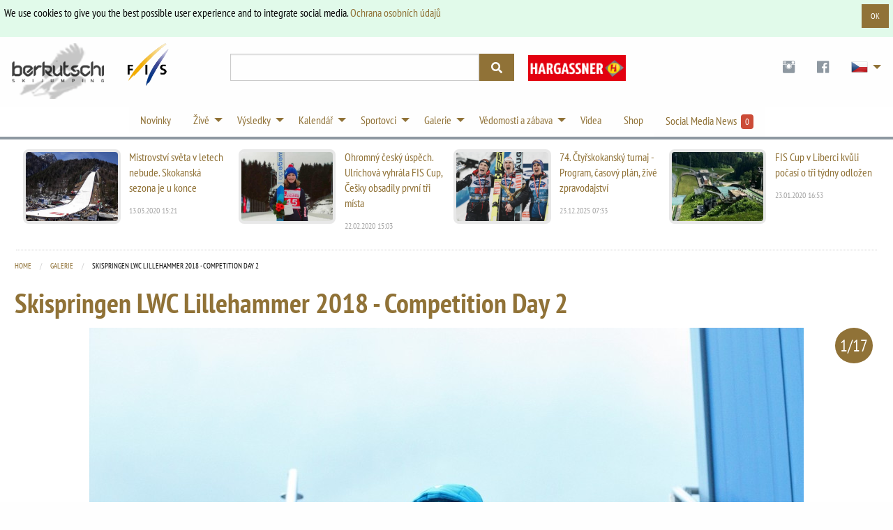

--- FILE ---
content_type: text/html; charset=utf-8
request_url: https://berkutschi.com/cz/front/galleries/skispringen-lwc-lillehammer-2018-competition-day-2
body_size: 8256
content:
<!doctype html>
<!--[if lt IE 8]>
  <html class="no-js ie7 oldie" lang="en"> <![endif]-->
<!--[if IE 8]>
  <html class="no-js ie8 oldie" lang="en"> <![endif]-->
<!--[if IE 9]>
  <html class="no-js ie9 oldie" lang="en"> <![endif]-->
<!--[if gt IE 9]><!-->
<html class="no-js" lang="en"> <!--<![endif]-->
  <head>
    <!-- Google Tag Manager -->
    <script>(function(w,d,s,l,i){w[l]=w[l]||[];w[l].push({'gtm.start':
    new Date().getTime(),event:'gtm.js'});var f=d.getElementsByTagName(s)[0],
    j=d.createElement(s),dl=l!='dataLayer'?'&l='+l:'';j.async=true;j.src=
    'https://www.googletagmanager.com/gtm.js?id='+i+dl;f.parentNode.insertBefore(j,f);
    })(window,document,'script','dataLayer','GTM-WK5HNS4M');</script>
    <!-- End Google Tag Manager -->
    <meta name="verify-v1" content="eMRfj2/lN4klG/dbQzg1Covpg0GkPbcbUw7GX7heE4I="/>
    <meta charset="utf-8">
    <meta name="viewport" content="width=device-width, initial-scale=1.0">
    <meta http-equiv="X-UA-Compatible" content="IE=edge">
    <link rel="shortcut icon" href="/favicon.ico" type="image/x-icon"/>
    <link rel="apple-touch-icon" href="/apple-touch-icon.png"/>
    <link rel="apple-touch-icon" sizes="57x57" href="/apple-touch-icon-57x57.png"/>
    <link rel="apple-touch-icon" sizes="72x72" href="/apple-touch-icon-72x72.png"/>
    <link rel="apple-touch-icon" sizes="76x76" href="/apple-touch-icon-76x76.png"/>
    <link rel="apple-touch-icon" sizes="114x114" href="/apple-touch-icon-114x114.png"/>
    <link rel="apple-touch-icon" sizes="120x120" href="/apple-touch-icon-120x120.png"/>
    <link rel="apple-touch-icon" sizes="144x144" href="/apple-touch-icon-144x144.png"/>
    <link rel="apple-touch-icon" sizes="152x152" href="/apple-touch-icon-152x152.png"/>
    <link rel="manifest" href="/manifest.json">
    <link rel="stylesheet" href="/assets/application-228808829cc613a1f9e18486d1c6a3d5a5bcf4bca81a9668f1fcf1f9de20d7b8.css" media="screen" />
    <title>
        Skoky na lyžích Berkutschi.com -
      Galerien - Skispringen LWC Lillehammer 2018 - Competition Day 2
    </title>
    <meta name="keywords" content="berkutschi,Skoky na lyžích,Lety na lyžích,nachrichten,aktuelles,schlierenzauer,vierschanzentournee,oberstdorf,garmisch,willingen,planica,morgenstern,schmitt,małysz,ahonen,skispringen lwc lillehammer 2018 - competition day 2"/>
    <meta name="description" content="Berkutschi.com - Das top-aktuelle Magazin rund ums Skispringen und Skifliegen. News, Ergebnisse Tabellen, Portraits, Stories, Hintergründe, alle Stars."/>
    <meta name="robots" content="max-image-preview:large">
    
    
      <meta name="robots" content="index,follow"/>
    
    
    <script src="/assets/base-5e21c3da5d96bb160593f12ea6840e8ac49e23fb8a7df220915c53891da32f5b.js"></script>
    <script src="/assets/application-6c41067bc2dae71a33421d4324ac29e69192ab63ae48126cc1757ec24b029af8.js" defer="defer"></script>
    <meta name="csrf-param" content="authenticity_token" />
<meta name="csrf-token" content="_mt_NrdyZjPjg0hQMSr3zzpTSgSweDabVnskidcvN8ADomjH2MEHKXv9D6ypY2dGt2ucOjNhAThA4jBvAV1H4w" />
  </head>
  <body>
    <!-- Google Tag Manager (noscript) -->
    <noscript><iframe src="https://www.googletagmanager.com/ns.html?id=GTM-WK5HNS4M"
    height="0" width="0" style="display:none;visibility:hidden"></iframe></noscript>
    <!-- End Google Tag Manager (noscript) -->
    <script>
      (function(d, s, id) {
        var js, fjs = d.getElementsByTagName(s)[0];
        if (d.getElementById(id)) return;
        js = d.createElement(s); js.id = id;
        js.src = 'https://connect.facebook.net/en_US/sdk.js#xfbml=1&version=v3.0&appId=518714311478314&autoLogAppEvents=1';
        fjs.parentNode.insertBefore(js, fjs);
      }(document, 'script', 'facebook-jssdk'));
    </script>
    <div class="callout success cookieconsent" data-closable="slide-out-right">
      <div class="row">
        <p class="float-left">We use cookies to give you the best possible user experience and to integrate social media. <a href="/cz/front/privacypolicy">Ochrana osobních údajů</a></p>
        <button class="button small float-right" aria-label="Dismiss alert" type="button" data-close>
          <span aria-hidden="true">OK</span>
        </button>
      </div>
    </div>
    <header>
      <div class="header-container " style="">
        <div class="ad-banner show-for-large" style="overflow:hidden;">
          
            

        </div>
      </div>
      <div class="row">
        <div class="large-3 columns">
          <div class="logo-wrapper">
            <div class="logo">
              <a href="/cz"><img src="/assets/logos/logo-sm-1561e75cf7105b5bc7945aee58b52a143a6efe8ab82e4741cfda8f1170420aa3.png" /></a>
            </div>
            <div class="fis-logo">
              <a target="_blank" href="https://fis-ski.com/"><img width="64" src="/assets/logos/logo-fis-023c326ea1eee4ab384abd83b3a7850a29fd9f976b55930b128a297ba1f5f708.png" /></a>
            </div>
          </div>
          <div class="logo2 show-for-small-only">
            <div style="justify-content:center;margin:auto;display:flex;gap:24px;margin-bottom: 4px;">
                <a target="_blank" href="https://www.hargassner.com/">
                  <img style="width: 174px" src="/assets/sponsors/hargassner-88a9268c1265b40e97adbf833a14017b221ae51be680ab4a9b28948f26c6f0d1.png" />
</a>            </div>
              <div class="premium-partners mobile">
                Berkutschi Premium Partners
              </div>
          </div>
        </div>
        <div class="small-9 medium-5 large-4 columns">
          <div>
            <form action="/cz/front/search" accept-charset="UTF-8" method="get">
              <div class="input-group search">
                <input class="input-group-field" name="query" type="text">
                <div class="input-group-button">
                  <button type="submit" class="button">
                    <i class="fas fa-search"></i>
                  </button>
                </div>
              </div>
            </div>
</form>        </div>
        <div class="small-3 medium-7 large-5 columns">
          <div class="header-right">
            <div class="logo2 hide-for-small-only">
              <div class="premium-banners">
                  <div>
                    <a target="_blank" href="https://www.hargassner.com/">
                      <img style="width: 140px;margin-top:6px;" src="/assets/sponsors/hargassner-88a9268c1265b40e97adbf833a14017b221ae51be680ab4a9b28948f26c6f0d1.png" />
</a>                  </div>
              </div>
            </div>
            <ul class="dropdown menu" data-dropdown-menu>
              <li class="social-icons hide-for-small-only">
                <a target="_blank" class="social-icon" href="https://www.instagram.com/berkutschi_skijumping/">
                  <i class="fi fi-social-instagram"></i>
</a>              </li>
              <li class="social-icons hide-for-small-only">
                <a target="_blank" class="social-icon" href="https://www.facebook.com/berkutschi/">
                  <i class="fi fi-social-facebook"></i>
</a>              </li>
              <li class="has-submenu lang">
                <a href="#" class="icon"><img class="cze-48" width="48" style="zoom:0.5;" src="/assets/t-ac15be5f4c3ba60eb8f94cf0950dc08fb25935582f001a1d8d2aa29a23b10869.gif" /></a>
                <ul class="submenu menu vertical">
                    <li>
                      <a title="Deutsch" href="/cz/front/set_language?lang=de">
                        <img class="ger" width="32" src="/assets/t-ac15be5f4c3ba60eb8f94cf0950dc08fb25935582f001a1d8d2aa29a23b10869.gif" /> Deutsch
</a>                    </li>
                    <li>
                      <a title="Polski" href="/cz/front/set_language?lang=pl">
                        <img class="pol" width="32" src="/assets/t-ac15be5f4c3ba60eb8f94cf0950dc08fb25935582f001a1d8d2aa29a23b10869.gif" /> Polski
</a>                    </li>
                  <li>
                    <a title="English" href="/english">
                      <img class="gbr" width="32" src="/assets/t-ac15be5f4c3ba60eb8f94cf0950dc08fb25935582f001a1d8d2aa29a23b10869.gif" /> English
</a>                  </li>
                    <li>
                      <a title="Pусский" href="/cz/front/set_language?lang=ru">
                        <img class="rus" width="32" src="/assets/t-ac15be5f4c3ba60eb8f94cf0950dc08fb25935582f001a1d8d2aa29a23b10869.gif" /> Pусский &nbsp; &nbsp;
</a>                    </li>
                    <li>
                      <a title="日本語" href="/cz/front/set_language?lang=jp">
                        <img class="jpn" width="32" src="/assets/t-ac15be5f4c3ba60eb8f94cf0950dc08fb25935582f001a1d8d2aa29a23b10869.gif" /> 日本語
</a>                    </li>
                </ul>
              </li>
            </ul>
          </div>
        </div>
      </div>
    </div>
  </div>
</div>
</header>
<!-- nav -->
<div class="row3">
  <div class="contain-to-grid2 sticky">
    <div class="row">
      <div class="top-bar" data-stickydata-topbar data-options="back_text: Zpět">
        <div class="top-bar" style="margin:auto;">
          <ul class="dropdown menu" data-dropdown-menu>
            <li>
              <a href="/cz/front/news">Novinky</a>
            </li>
            <li class="has-submenu">
              <a href="#">Živě</a>
              <ul class="submenu menu vertical nav-ticker">
                    <li><a onclick="window.open('https://live.berkutschi.com/skijumping/3131','','scrollbars=1,width=1160,height=860');return false;"
        href="https://live.berkutschi.com/skijumping/3131"> 30.12 Garmisch-Partenkirchen - Trénink/Kvalifikace (2 Nights Tour) - Ženy pryč 15:30</a></li>
                    <li><a onclick="window.open('https://live.berkutschi.com/skijumping/3132','','scrollbars=1,width=1160,height=860');return false;"
        href="https://live.berkutschi.com/skijumping/3132"> 31.12 Garmisch-Partenkirchen - Závod (2 Nights Tour) - Ženy pryč 13:00</a></li>
                    <li><a onclick="window.open('https://live.berkutschi.com/skijumping/3105','','scrollbars=1,width=1160,height=860');return false;"
        href="https://live.berkutschi.com/skijumping/3105"> 31.12 Garmisch-Partenkirchen - Trénink/Kvalifikace (Vierschanzentournee) - Muži pryč 11:00</a></li>
                    <li><a onclick="window.open('https://live.berkutschi.com/skijumping/3106','','scrollbars=1,width=1160,height=860');return false;"
        href="https://live.berkutschi.com/skijumping/3106"> 01.01 Garmisch-Partenkirchen - Zkušební/Závod (Vierschanzentournee) - Muži pryč 12:30</a></li>
                <li><a href="/cz/front/tickers">LIVE Ăśbersicht</a></li>
              </ul>
            </li>
            <li class="has-dropdown">
              <a href="#">Výsledky</a>
              <ul class="submenu menu vertical">
                <li>
                  <a href="/cz/front/results">Výsledky</a>
                </li>
                <li>
                  <a href="/cz/front/standings">Celkově</a>
                </li>
                <li>
                  <a href="/cz/front/events">Zprávy ze závodu</a>
                </li>
                <li>
                  <a href="/cz/front/stats">Statistiky</a>
                </li>
              </ul>
            </li>
            <li class="has-dropdown">
              <a href="#">Kalendář</a>
              <ul class="submenu menu vertical">
                <!-- Seasons 2024/25 -->
                <!--
                <li>
                  <a href="/cz/front/calendars?season=2025&amp;sort=grandprix_men_full">Grand-Prix Herren 2025</a>
                </li>
                <li>
                  <a href="/cz/front/calendars?season=2025&amp;sort=grandprix_ladies_full">Grand-Prix ženy 2025</a>
                </li>
                -->
                <li>
                  <a href="/cz/front/calendars?season=2025%2F26&amp;sort=worldcup_men_full">Světový pohár muži 2025/26</a>
                </li>
                <li>
                  <a href="/cz/front/calendars?season=2025%2F26&amp;sort=worldcup_ladies_full">Světový pohár ženy 2025/26</a>
                </li>
                <li>
                  <a href="/cz/front/calendars?season=2025%2F26&amp;sort=coc_men">COC Muži 2025/26</a>
                </li>
                 <li>
                  <a href="/cz/front/calendars?season=2025%2F26&amp;sort=inter_coc_ladies">ICOC Ženy 2025/26</a>
                </li>
              </ul>
            </li>
            <li class="has-dropdown">
              <a href="#">Sportovci</a>
              <ul class="submenu menu vertical">
                <li>
                  <a href="/cz/front/jumpers">Vše / Hledat</a>
                </li>
                <li>
                  <a href="/cz/front/teams">Týmy</a>
                </li>
                <li>
                  <a href="/cz/front/hall_of_fame">Síň slávy</a>
                </li>
                <li>
                  <a href="/cz/front/stars">Hvězdy</a>
                </li>
              </ul>
            </li>
            <li class="has-dropdown">
              <a href="#">Galerie</a>
              <ul class="submenu menu vertical">
                <li>
                  <a href="/cz/front/galleries">Galerie</a>
                </li>
                <li>
                  <a href="/cz/front/specials/wallpapers">Tapety na plochu</a>
                </li>
                <li>
                  <a href="/cz/front/specials/cartoon_wallpapers">Tapety</a>
                </li>
              </ul>
            </li>
            <li class="has-dropdown">
              <a href="#">Vědomosti a zábava</a>
              <ul class="submenu menu vertical">
                <li>
                  <a href="/cz/front/hills">Můstky</a>
                </li>
                <li>
                  <a href="/cz/front/history">Historie</a>
                </li>
                <li>
                  <a href="/cz/front/encyclopedia">Encyklopedie</a>
                </li>
                <li>
                  <a target="_blank" href="https://shop.scool-sports.de/produkt-kategorie/berkutschi/">Shop</a>
                </li>
                <li>
                  <a href="/cz/front/social_entries">Social Media News from Twitter &amp; Facebook &amp; Instagram</a>
                </li>
                <li>
                  <a target="_blank" href="https://www.fis-ski.com/en/inside-fis/document-library/ski-jumping-documents">FIS Skijumping Rules and Documents</a>
                </li>
              </ul>
            </li>
            <li>
              <a href="/cz/front/videos">Videa</a>
            </li>
            <li>
              <a target="_blank" href="https://shop.scool-sports.de/produkt-kategorie/berkutschi/">Shop</a>
            </li>
            <li class="social-counter">
              <a href="/cz/front/social_entries">
                Social Media News &nbsp;<span class="label alert">0</span>
</a>            </li>
          </ul>
        </div>
      </div>
    </div>
  </div>
</div>
<!-- end of nav -->
<!-- Main Area -->
<div class="row container main-wrapper">
  <div class="large-12 columns">
    <div class="row hide-for-medium banner-top">
      <div class="large-12 columns">
        
          

      </div>
    </div>
    <div class="row top-news hide-for-small-only">
        <div class="medium-3 columns">
          <article>
            <a href="/cz/front/news/10154-mistrovstvi-sveta-v-letech-nebude-skokanska-sezona-je-u-konce">
              <div class="row">
                <div class="small-6 columns">
                  <img alt="Mistrovství světa v letech nebude. Skokanská sezona je u konce" src="https://static.berkutschi.com/berkutschi/images/news/000/024/783/cropped/Planica_2.jpg?1584109303" />
                </div>
                <div class="small-6 columns">
                  <h3>Mistrovství světa v letech nebude. Skokanská sezona je u konce</h3>
                  <span>13.03.2020 15:21</span>
                </div>
              </div>
</a>          </article>
        </div>
        <div class="medium-3 columns">
          <article>
            <a href="/cz/front/news/10097-ohromny-cesky-uspech-ulrichova-vyhrala-fis-cup-cesky-obsadily-prvni-tri-mista">
              <div class="row">
                <div class="small-6 columns">
                  <img alt="Ohromný český úspěch. Ulrichová vyhrála FIS Cup, Češky obsadily první tři místa" src="https://static.berkutschi.com/berkutschi/images/news/000/024/670/cropped/70343178_263834697910968_2945524051238106210_n.jpg?1582380230" />
                </div>
                <div class="small-6 columns">
                  <h3>Ohromný český úspěch. Ulrichová vyhrála FIS Cup, Češky obsadily první tři místa</h3>
                  <span>22.02.2020 15:03</span>
                </div>
              </div>
</a>          </article>
        </div>
        <div class="medium-3 columns">
          <article>
            <a href="/cz/front/news/11466-74-ctyrskokansky-turnaj-program-casovy-plan-zive-zpravodajstvi">
              <div class="row">
                <div class="small-6 columns">
                  <img alt="74. Čtyřskokanský turnaj -  Program, časový plán, živé zpravodajství" src="https://static.berkutschi.com/berkutschi/images/news/000/028/340/cropped/Bildschirmfoto_2025-12-23_um_07.37.39.png?1766472349" />
                </div>
                <div class="small-6 columns">
                  <h3>74. Čtyřskokanský turnaj -  Program, časový plán, živé zpravodajství</h3>
                  <span>23.12.2025 07:33</span>
                </div>
              </div>
</a>          </article>
        </div>
        <div class="medium-3 columns">
          <article>
            <a href="/cz/front/news/10016-fis-cup-v-liberci-kvuli-pocasi-o-tri-tydny-odlozen">
              <div class="row">
                <div class="small-6 columns">
                  <img alt="FIS Cup v Liberci kvůli počasí o tři týdny odložen" src="https://static.berkutschi.com/berkutschi/images/news/000/024/508/cropped/5671.jpg?1579794837" />
                </div>
                <div class="small-6 columns">
                  <h3>FIS Cup v Liberci kvůli počasí o tři týdny odložen</h3>
                  <span>23.01.2020 16:53</span>
                </div>
              </div>
</a>          </article>
        </div>
    </div>
    
    <div class="row">
        <div class="medium-12 columns">
          

<nav aria-label="You are here:" role="navigation">
  <ul class="breadcrumbs">
    <li><a href="/cz">Home</a></li>
    <li><a href="/cz/front/galleries">Galerie</a></li>
    <li>
      <span class="show-for-sr">Current: </span> Skispringen LWC Lillehammer 2018 - Competition Day 2
    </li>
  </ul>
</nav>
<h2>Skispringen LWC Lillehammer 2018 - Competition Day 2</h2>

  <div class="gallery-image">
    <div class="counter">
      <span class="badge primary">1/17</span>
    </div>
    <img loading="lazy" src="https://static.berkutschi.com/berkutschi/images/galleries/000/053/340/xlarge/267G4419.JPG?1543733378" />
    <div class="caption">Lucile Morat</div>
  </div>
  <div class="gallery-image">
    <div class="counter">
      <span class="badge primary">2/17</span>
    </div>
    <img loading="lazy" src="https://static.berkutschi.com/berkutschi/images/galleries/000/053/341/xlarge/267G4423.JPG?1543733379" />
    <div class="caption">Lea Lemare</div>
  </div>
  <div class="gallery-image">
    <div class="counter">
      <span class="badge primary">3/17</span>
    </div>
    <img loading="lazy" src="https://static.berkutschi.com/berkutschi/images/galleries/000/053/342/xlarge/267G4429.JPG?1543733381" />
    <div class="caption">Haruka Iwasa, Yuki Ito</div>
  </div>
  <div class="gallery-image">
    <div class="counter">
      <span class="badge primary">4/17</span>
    </div>
    <img loading="lazy" src="https://static.berkutschi.com/berkutschi/images/galleries/000/053/343/xlarge/267G4433.JPG?1543733382" />
    <div class="caption">Sara Takanashi</div>
  </div>
  <div class="gallery-image">
    <div class="counter">
      <span class="badge primary">5/17</span>
    </div>
    <img loading="lazy" src="https://static.berkutschi.com/berkutschi/images/galleries/000/053/344/xlarge/267G4447.JPG?1543733384" />
    <div class="caption">Alexandra Barantceva</div>
  </div>
  <div class="gallery-image">
    <div class="counter">
      <span class="badge primary">6/17</span>
    </div>
    <img loading="lazy" src="https://static.berkutschi.com/berkutschi/images/galleries/000/053/345/xlarge/267G4454.JPG?1543733386" />
    <div class="caption">Julia Kykkänen</div>
  </div>
  <div class="gallery-image">
    <div class="counter">
      <span class="badge primary">7/17</span>
    </div>
    <img loading="lazy" src="https://static.berkutschi.com/berkutschi/images/galleries/000/053/346/xlarge/267G4480.JPG?1543733387" />
    <div class="caption">Oceane Avocat Gros</div>
  </div>
  <div class="gallery-image">
    <div class="counter">
      <span class="badge primary">8/17</span>
    </div>
    <img loading="lazy" src="https://static.berkutschi.com/berkutschi/images/galleries/000/053/347/xlarge/267G4483.JPG?1543733389" />
    <div class="caption">Tara Geragthy-Moats</div>
  </div>
  <div class="gallery-image">
    <div class="counter">
      <span class="badge primary">9/17</span>
    </div>
    <img loading="lazy" src="https://static.berkutschi.com/berkutschi/images/galleries/000/053/348/xlarge/267G4487.JPG?1543733392" />
    <div class="caption">Chiara Hölzl</div>
  </div>
  <div class="gallery-image">
    <div class="counter">
      <span class="badge primary">10/17</span>
    </div>
    <img loading="lazy" src="https://static.berkutschi.com/berkutschi/images/galleries/000/053/349/xlarge/267G4496.JPG?1543733392" />
    <div class="caption"></div>
  </div>
  <div class="gallery-image">
    <div class="counter">
      <span class="badge primary">11/17</span>
    </div>
    <img loading="lazy" src="https://static.berkutschi.com/berkutschi/images/galleries/000/053/350/xlarge/267G4502.JPG?1543733396" />
    <div class="caption"></div>
  </div>
  <div class="gallery-image">
    <div class="counter">
      <span class="badge primary">12/17</span>
    </div>
    <img loading="lazy" src="https://static.berkutschi.com/berkutschi/images/galleries/000/053/351/xlarge/267G4506.JPG?1543733397" />
    <div class="caption"></div>
  </div>
  <div class="gallery-image">
    <div class="counter">
      <span class="badge primary">13/17</span>
    </div>
    <img loading="lazy" src="https://static.berkutschi.com/berkutschi/images/galleries/000/053/352/xlarge/267G4541.JPG?1543733400" />
    <div class="caption">Nozomi Maruyama</div>
  </div>
  <div class="gallery-image">
    <div class="counter">
      <span class="badge primary">14/17</span>
    </div>
    <img loading="lazy" src="https://static.berkutschi.com/berkutschi/images/galleries/000/053/353/xlarge/267G4558.JPG?1543733401" />
    <div class="caption">Ksenia Kablukova</div>
  </div>
  <div class="gallery-image">
    <div class="counter">
      <span class="badge primary">15/17</span>
    </div>
    <img loading="lazy" src="https://static.berkutschi.com/berkutschi/images/galleries/000/053/354/xlarge/267G4571.JPG?1543733403" />
    <div class="caption">Virag Voros</div>
  </div>
<div class="large-12 columns">
  <div class="text-center" id="pagination">
    <ul class="pagination pagination"><li class="pagination-previous disabled"><span>Vorige</span></li> <li class="current"><span>1</span></li> <li><a rel="next" href="/cz/front/galleries/skispringen-lwc-lillehammer-2018-competition-day-2?page=2">2</a></li> <li class="pagination-next"><a rel="next" href="/cz/front/galleries/skispringen-lwc-lillehammer-2018-competition-day-2?page=2">Weiter</a></li></ul>
  </div>
</div>
<div class="row column">
  <h2>Viz také</h2>
  <div class="row small-up-1 medium-up-2 large-up-4">
    <div class="column column-block box">
  <div class="post">
    <a href="/cz/front/galleries/lillehammer-sonntag-manner-78911122-3c37-427c-b0ef-6da58657d11a">
      <img src="https://static.berkutschi.com/berkutschi/images/galleries/000/176/410/cropped/TM__7904.jpg?1764012664" />
</a>    <div class="summary">
      <h3 style="min-height:100px;"><a href="/cz/front/galleries/lillehammer-sonntag-manner-78911122-3c37-427c-b0ef-6da58657d11a">LILLEHAMMER SONNTAG MÄNNER</a></h3>
    </div>
    <p class="meta">
      Erstellt am:  24.11.2025
      | 
      Obrázky: 250
    </p>
  </div>
</div>
<div class="column column-block box">
  <div class="post">
    <a href="/cz/front/galleries/lillehammer-sonntag-frauen-f1e4a099-f369-46d5-801f-f66a0952fa6a">
      <img src="https://static.berkutschi.com/berkutschi/images/galleries/000/175/840/cropped/223A0427.jpeg?1763995629" />
</a>    <div class="summary">
      <h3 style="min-height:100px;"><a href="/cz/front/galleries/lillehammer-sonntag-frauen-f1e4a099-f369-46d5-801f-f66a0952fa6a">LILLEHAMMER SONNTAG FRAUEN</a></h3>
    </div>
    <p class="meta">
      Erstellt am:  24.11.2025
      | 
      Obrázky: 321
    </p>
  </div>
</div>
<div class="column column-block box">
  <div class="post">
    <a href="/cz/front/galleries/lillehammer-sonntag-manner-highlights">
      <img src="https://static.berkutschi.com/berkutschi/images/galleries/000/175/732/cropped/WhatsApp_Image_2025-11-23_at_18.33.41_%2857%29.jpeg?1763925344" />
</a>    <div class="summary">
      <h3 style="min-height:100px;"><a href="/cz/front/galleries/lillehammer-sonntag-manner-highlights">Lillehammer Sonntag Männer Highlights</a></h3>
    </div>
    <p class="meta">
      Erstellt am:  23.11.2025
      | 
      Obrázky: 108
    </p>
  </div>
</div>
<div class="column column-block box">
  <div class="post">
    <a href="/cz/front/galleries/lillehammer-frauen-sonntag-sieger">
      <img src="https://static.berkutschi.com/berkutschi/images/galleries/000/175/717/cropped/MIE_7336.jpg?1763911515" />
</a>    <div class="summary">
      <h3 style="min-height:100px;"><a href="/cz/front/galleries/lillehammer-frauen-sonntag-sieger">Lillehammer Frauen Sonntag Sieger</a></h3>
    </div>
    <p class="meta">
      Erstellt am:  23.11.2025
      | 
      Obrázky: 15
    </p>
  </div>
</div>
<div class="column column-block box">
  <div class="post">
    <a href="/cz/front/galleries/lillehammer-manner-samstag">
      <img src="https://static.berkutschi.com/berkutschi/images/galleries/000/175/485/cropped/MIE_0010.jpg?1763862503" />
</a>    <div class="summary">
      <h3 style="min-height:100px;"><a href="/cz/front/galleries/lillehammer-manner-samstag">Lillehammer Männer Samstag</a></h3>
    </div>
    <p class="meta">
      Erstellt am:  23.11.2025
      | 
      Obrázky: 232
    </p>
  </div>
</div>
<div class="column column-block box">
  <div class="post">
    <a href="/cz/front/galleries/lillehammer-frauen-samstag">
      <img src="https://static.berkutschi.com/berkutschi/images/galleries/000/175/210/cropped/223A0009.jpeg?1763854105" />
</a>    <div class="summary">
      <h3 style="min-height:100px;"><a href="/cz/front/galleries/lillehammer-frauen-samstag">Lillehammer Frauen Samstag</a></h3>
    </div>
    <p class="meta">
      Erstellt am:  23.11.2025
      | 
      Obrázky: 275
    </p>
  </div>
</div>
<div class="column column-block box">
  <div class="post">
    <a href="/cz/front/galleries/manner-sieger-lillehammer">
      <img src="https://static.berkutschi.com/berkutschi/images/galleries/000/175/167/cropped/TM__2438.jpg?1763834453" />
</a>    <div class="summary">
      <h3 style="min-height:100px;"><a href="/cz/front/galleries/manner-sieger-lillehammer">Männer Sieger Lillehammer</a></h3>
    </div>
    <p class="meta">
      Erstellt am:  22.11.2025
      | 
      Obrázky: 43
    </p>
  </div>
</div>
<div class="column column-block box">
  <div class="post">
    <a href="/cz/front/galleries/frauen-sieger-lillehammer">
      <img src="https://static.berkutschi.com/berkutschi/images/galleries/000/175/131/cropped/WhatsApp_Image_2025-11-22_at_14.25.40_%282%29.jpeg?1763818455" />
</a>    <div class="summary">
      <h3 style="min-height:100px;"><a href="/cz/front/galleries/frauen-sieger-lillehammer">FRAUEN SIEGER LILLEHAMMER</a></h3>
    </div>
    <p class="meta">
      Erstellt am:  22.11.2025
      | 
      Obrázky: 36
    </p>
  </div>
</div>
<div class="column column-block box">
  <div class="post">
    <a href="/cz/front/galleries/mixed-team-lillehammer">
      <img src="https://static.berkutschi.com/berkutschi/images/galleries/000/175/111/cropped/MIE_7846.jpg?1763787653" />
</a>    <div class="summary">
      <h3 style="min-height:100px;"><a href="/cz/front/galleries/mixed-team-lillehammer">MIXED TEAM LILLEHAMMER</a></h3>
    </div>
    <p class="meta">
      Erstellt am:  22.11.2025
      | 
      Obrázky: 178
    </p>
  </div>
</div>
<div class="column column-block box">
  <div class="post">
    <a href="/cz/front/galleries/lillehammer-mixed-team-training-herren">
      <img src="https://static.berkutschi.com/berkutschi/images/galleries/000/174/792/cropped/7G0A5224.jpg?1763773516" />
</a>    <div class="summary">
      <h3 style="min-height:100px;"><a href="/cz/front/galleries/lillehammer-mixed-team-training-herren">Lillehammer Mixed Team Training Herren</a></h3>
    </div>
    <p class="meta">
      Erstellt am:  22.11.2025
      | 
      Obrázky: 156
    </p>
  </div>
</div>
<div class="column column-block box">
  <div class="post">
    <a href="/cz/front/galleries/lillehammer-mixed-team-training-damen">
      <img src="https://static.berkutschi.com/berkutschi/images/galleries/000/174/674/cropped/MIE_0002.jpg?1763772564" />
</a>    <div class="summary">
      <h3 style="min-height:100px;"><a href="/cz/front/galleries/lillehammer-mixed-team-training-damen">Lillehammer Mixed Team Training Damen</a></h3>
    </div>
    <p class="meta">
      Erstellt am:  22.11.2025
      | 
      Obrázky: 118
    </p>
  </div>
</div>
<div class="column column-block box">
  <div class="post">
    <a href="/cz/front/galleries/lillehammer-sonntag-frauen">
      <img src="https://static.berkutschi.com/berkutschi/images/galleries/000/149/845/cropped/EXPA-FEI-241124-5056.jpg?1732563398" />
</a>    <div class="summary">
      <h3 style="min-height:100px;"><a href="/cz/front/galleries/lillehammer-sonntag-frauen">LILLEHAMMER SONNTAG FRAUEN</a></h3>
    </div>
    <p class="meta">
      Erstellt am:  25.11.2024
      | 
      Obrázky: 383
    </p>
  </div>
</div>

  </div>
</div>

        </div>
    </div>
  </div>
</div>
<!-- Footer -->
<div class="footer-bar">
  <div class="row">
    <div class="medium-3 large-2 columns">
      <p class="logo">Skoky na lyžích</p>
      <ul>
        <li>
          <a href="/cz/front/news">Novinky</a>
        </li>
        <li>
          <a href="/cz/front/results">Výsledky</a>
        </li>
        <li>
          <a href="/cz/front/standings">Celkově</a>
        </li>
        <li>
          <a href="/cz/front/events">Zprávy ze závodu</a>
        </li>
        <li>
          <a href="/cz/front/stats">Statistiky</a>
        </li>
        <li>
          <a href="/cz/front/hills">Můstky</a>
        </li>
        <li>
          <a href="/cz/front/history">Historie</a>
        </li>
        <li>
          <a href="/cz/front/encyclopedia">Encyklopedie</a>
        </li>
      </ul>
    </div>
    <div class="medium-3 large-2 columns">
      <p class="logo">Pro fanoušky</p>
      <ul>
        <li>
          <a href="/cz/front/videos">Videa</a>
        </li>
        <li>
          <a href="/cz/front/galleries">Galerie</a>
        </li>
        <li>
          <a href="/cz/front/specials/wallpapers">Tapety na plochu</a>
        </li>
        <li>
          <a href="/cz/front/specials/cartoon_wallpapers">Tapety</a>
        </li>
        <li>
          <a href="/cz/front/teams">Týmy</a>
        </li>
        <li>
          <a href="/cz/front/hall_of_fame">Síň slávy</a>
        </li>
        <li>
          <a href="/cz/front/stars">Hvězdy</a>
        </li>
      </ul>
    </div>
    <div class="medium-3 large-2 columns">
      <p class="logo">Kalendář</p>
      <ul>
        <li>
                  <a href="/cz/front/calendars?season=2025%2F26&amp;sort=worldcup_men_full">Světový pohár muži 2025/26</a>
                </li>
                <li>
                  <a href="/cz/front/calendars?season=2025%2F26&amp;sort=worldcup_ladies_full">Světový pohár ženy 2025/26</a>
                </li>
                <li>
                  <a href="/cz/front/calendars?season=2025%2F26&amp;sort=coc_men">COC Muži 2025/26</a>
                </li>
                 <li>
                  <a href="/cz/front/calendars?season=2025%2F26&amp;sort=inter_coc_ladies">ICOC Ženy 2025/26</a>
                </li>
                <!--
                <li>
                  <a href="/cz/front/calendars?season=2024%2F25&amp;sort=coc_men">COC Muži 2024/25</a>
                </li>
                 <li>
                  <a href="/cz/front/calendars?season=2024%2F25&amp;sort=inter_coc_ladies">ICOC Ženy 2024/25</a>
                </li>
                -->
      </ul>
    </div>
    <div class="medium-3 columns">
      <p class="logo">Nejlepší skokané</p>
      <ul>
          <li><a href="/cz/front/stars/deschwanden-gregor">Deschwanden, Gregor</a></li>
          <li><a href="/cz/front/stars/eisenbichler-markus">Eisenbichler, Markus</a></li>
          <li><a href="/cz/front/stars/granerud-halvor-egner">Granerud, Halvor Egner</a></li>
          <li><a href="/cz/front/stars/hoerl-jan">Hoerl, Jan</a></li>
          <li><a href="/cz/front/stars/kobayashi-ryoyu">Kobayashi, Ryoyu</a></li>
          <li><a href="/cz/front/stars/kraft-stefan">Kraft, Stefan</a></li>
          <li><a href="/cz/front/stars/lanisek-anze">Lanisek, Anze</a></li>
          <li><a href="/cz/front/stars/paschke-pius">Paschke, Pius</a></li>
          <li><a href="/cz/front/stars/stoch-kamil">Stoch, Kamil</a></li>
          <li><a href="/cz/front/stars/tschofenig-daniel">Tschofenig, Daniel</a></li>
          <li><a href="/cz/front/stars/wellinger-andreas">Wellinger, Andreas</a></li>
      </ul>
    </div>
    <div class="large-3 medium-12 columns">
      <ul class="footer-contact">
        <li><a href="/cz"><img src="/assets/logo-footer-d7ca8da02b1a813461471f95d4ceb100058a7475ce077eaa3b2ed9afb388e2b1.png" /></a></li>
        <li><a href="/cz/front/contact">Kontakt</a></li>
        <li><a href="/cz/front/imprint">Obrázky</a></li>
        <li><a href="/cz/front/privacypolicy">Datenschutzerklärung</a></li>
        <li><a href="/cz/front/privacypolicy">Ochrana osobních údajů</a></li>
        <li><span>Copyright by berkutschi skijumping &copy; 2025.<br/>
            All rights reserved.</span>
        </li>
      </ul>
    </div>
  </div>
  <!-- End Footer -->
</div>
</body>
<script>
  $.get('/cz/front/polls/166');
</script>
<script>
  (function (i, s, o, g, r, a, m) {
      i['GoogleAnalyticsObject'] = r;
      i[r] = i[r] || function () {
                  (i[r].q = i[r].q || []).push(arguments)
              }, i[r].l = 1 * new Date();
      a = s.createElement(o),
              m = s.getElementsByTagName(o)[0];
      a.async = 1;
      a.src = g;
      m.parentNode.insertBefore(a, m)
  })(window, document, 'script', '//www.google-analytics.com/analytics.js', 'ga');

  ga('create', 'UA-6373155-1', 'auto');
  ga('require', 'displayfeatures');
  ga('send', 'pageview');
</script>
</body>
</html>
